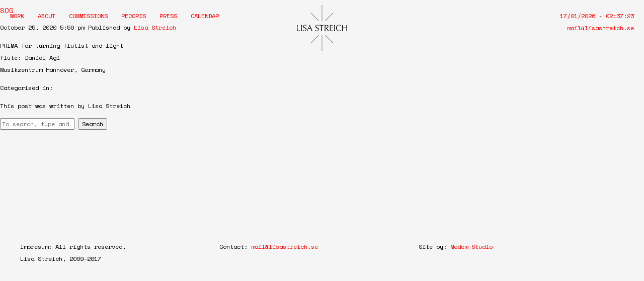

--- FILE ---
content_type: text/html; charset=UTF-8
request_url: http://www.lisastreich.se/event/sog/
body_size: 4573
content:
<!doctype html>
<html lang="en-GB" class="no-js">
	<head>
		<meta charset="UTF-8">
		<title>  SOG : Lisa Streich</title>

		<link href="//www.google-analytics.com" rel="dns-prefetch">
        <link href="http://www.lisastreich.se/wp-content/themes/Lisa%20Streich/img/icons/favicon.ico" rel="shortcut icon">
        <link href="http://www.lisastreich.se/wp-content/themes/Lisa%20Streich/img/icons/touch.png" rel="apple-touch-icon-precomposed">

		<meta http-equiv="X-UA-Compatible" content="IE=edge,chrome=1">
		<meta name="viewport" content="width=device-width, initial-scale=1.0">
		<meta name="description" content="Misuc">
		
		<link href="https://fonts.googleapis.com/css?family=Amiri:400,400i" rel="stylesheet">
		
		<link href="https://fonts.googleapis.com/css?family=Space+Mono:400,400i" rel="stylesheet">

		
		<link href="http://www.lisastreich.se/wp-content/themes/Lisa%20Streich/audio-player.css" rel="stylesheet">
		
		
		
		<meta name='robots' content='max-image-preview:large' />
<link rel='dns-prefetch' href='//s.w.org' />
<script type="text/javascript">
window._wpemojiSettings = {"baseUrl":"https:\/\/s.w.org\/images\/core\/emoji\/14.0.0\/72x72\/","ext":".png","svgUrl":"https:\/\/s.w.org\/images\/core\/emoji\/14.0.0\/svg\/","svgExt":".svg","source":{"concatemoji":"http:\/\/www.lisastreich.se\/wp-includes\/js\/wp-emoji-release.min.js?ver=6.0.11"}};
/*! This file is auto-generated */
!function(e,a,t){var n,r,o,i=a.createElement("canvas"),p=i.getContext&&i.getContext("2d");function s(e,t){var a=String.fromCharCode,e=(p.clearRect(0,0,i.width,i.height),p.fillText(a.apply(this,e),0,0),i.toDataURL());return p.clearRect(0,0,i.width,i.height),p.fillText(a.apply(this,t),0,0),e===i.toDataURL()}function c(e){var t=a.createElement("script");t.src=e,t.defer=t.type="text/javascript",a.getElementsByTagName("head")[0].appendChild(t)}for(o=Array("flag","emoji"),t.supports={everything:!0,everythingExceptFlag:!0},r=0;r<o.length;r++)t.supports[o[r]]=function(e){if(!p||!p.fillText)return!1;switch(p.textBaseline="top",p.font="600 32px Arial",e){case"flag":return s([127987,65039,8205,9895,65039],[127987,65039,8203,9895,65039])?!1:!s([55356,56826,55356,56819],[55356,56826,8203,55356,56819])&&!s([55356,57332,56128,56423,56128,56418,56128,56421,56128,56430,56128,56423,56128,56447],[55356,57332,8203,56128,56423,8203,56128,56418,8203,56128,56421,8203,56128,56430,8203,56128,56423,8203,56128,56447]);case"emoji":return!s([129777,127995,8205,129778,127999],[129777,127995,8203,129778,127999])}return!1}(o[r]),t.supports.everything=t.supports.everything&&t.supports[o[r]],"flag"!==o[r]&&(t.supports.everythingExceptFlag=t.supports.everythingExceptFlag&&t.supports[o[r]]);t.supports.everythingExceptFlag=t.supports.everythingExceptFlag&&!t.supports.flag,t.DOMReady=!1,t.readyCallback=function(){t.DOMReady=!0},t.supports.everything||(n=function(){t.readyCallback()},a.addEventListener?(a.addEventListener("DOMContentLoaded",n,!1),e.addEventListener("load",n,!1)):(e.attachEvent("onload",n),a.attachEvent("onreadystatechange",function(){"complete"===a.readyState&&t.readyCallback()})),(e=t.source||{}).concatemoji?c(e.concatemoji):e.wpemoji&&e.twemoji&&(c(e.twemoji),c(e.wpemoji)))}(window,document,window._wpemojiSettings);
</script>
<style type="text/css">
img.wp-smiley,
img.emoji {
	display: inline !important;
	border: none !important;
	box-shadow: none !important;
	height: 1em !important;
	width: 1em !important;
	margin: 0 0.07em !important;
	vertical-align: -0.1em !important;
	background: none !important;
	padding: 0 !important;
}
</style>
	<link rel='stylesheet' id='wp-block-library-css'  href='http://www.lisastreich.se/wp-includes/css/dist/block-library/style.min.css?ver=6.0.11' media='all' />
<style id='global-styles-inline-css' type='text/css'>
body{--wp--preset--color--black: #000000;--wp--preset--color--cyan-bluish-gray: #abb8c3;--wp--preset--color--white: #ffffff;--wp--preset--color--pale-pink: #f78da7;--wp--preset--color--vivid-red: #cf2e2e;--wp--preset--color--luminous-vivid-orange: #ff6900;--wp--preset--color--luminous-vivid-amber: #fcb900;--wp--preset--color--light-green-cyan: #7bdcb5;--wp--preset--color--vivid-green-cyan: #00d084;--wp--preset--color--pale-cyan-blue: #8ed1fc;--wp--preset--color--vivid-cyan-blue: #0693e3;--wp--preset--color--vivid-purple: #9b51e0;--wp--preset--gradient--vivid-cyan-blue-to-vivid-purple: linear-gradient(135deg,rgba(6,147,227,1) 0%,rgb(155,81,224) 100%);--wp--preset--gradient--light-green-cyan-to-vivid-green-cyan: linear-gradient(135deg,rgb(122,220,180) 0%,rgb(0,208,130) 100%);--wp--preset--gradient--luminous-vivid-amber-to-luminous-vivid-orange: linear-gradient(135deg,rgba(252,185,0,1) 0%,rgba(255,105,0,1) 100%);--wp--preset--gradient--luminous-vivid-orange-to-vivid-red: linear-gradient(135deg,rgba(255,105,0,1) 0%,rgb(207,46,46) 100%);--wp--preset--gradient--very-light-gray-to-cyan-bluish-gray: linear-gradient(135deg,rgb(238,238,238) 0%,rgb(169,184,195) 100%);--wp--preset--gradient--cool-to-warm-spectrum: linear-gradient(135deg,rgb(74,234,220) 0%,rgb(151,120,209) 20%,rgb(207,42,186) 40%,rgb(238,44,130) 60%,rgb(251,105,98) 80%,rgb(254,248,76) 100%);--wp--preset--gradient--blush-light-purple: linear-gradient(135deg,rgb(255,206,236) 0%,rgb(152,150,240) 100%);--wp--preset--gradient--blush-bordeaux: linear-gradient(135deg,rgb(254,205,165) 0%,rgb(254,45,45) 50%,rgb(107,0,62) 100%);--wp--preset--gradient--luminous-dusk: linear-gradient(135deg,rgb(255,203,112) 0%,rgb(199,81,192) 50%,rgb(65,88,208) 100%);--wp--preset--gradient--pale-ocean: linear-gradient(135deg,rgb(255,245,203) 0%,rgb(182,227,212) 50%,rgb(51,167,181) 100%);--wp--preset--gradient--electric-grass: linear-gradient(135deg,rgb(202,248,128) 0%,rgb(113,206,126) 100%);--wp--preset--gradient--midnight: linear-gradient(135deg,rgb(2,3,129) 0%,rgb(40,116,252) 100%);--wp--preset--duotone--dark-grayscale: url('#wp-duotone-dark-grayscale');--wp--preset--duotone--grayscale: url('#wp-duotone-grayscale');--wp--preset--duotone--purple-yellow: url('#wp-duotone-purple-yellow');--wp--preset--duotone--blue-red: url('#wp-duotone-blue-red');--wp--preset--duotone--midnight: url('#wp-duotone-midnight');--wp--preset--duotone--magenta-yellow: url('#wp-duotone-magenta-yellow');--wp--preset--duotone--purple-green: url('#wp-duotone-purple-green');--wp--preset--duotone--blue-orange: url('#wp-duotone-blue-orange');--wp--preset--font-size--small: 13px;--wp--preset--font-size--medium: 20px;--wp--preset--font-size--large: 36px;--wp--preset--font-size--x-large: 42px;}.has-black-color{color: var(--wp--preset--color--black) !important;}.has-cyan-bluish-gray-color{color: var(--wp--preset--color--cyan-bluish-gray) !important;}.has-white-color{color: var(--wp--preset--color--white) !important;}.has-pale-pink-color{color: var(--wp--preset--color--pale-pink) !important;}.has-vivid-red-color{color: var(--wp--preset--color--vivid-red) !important;}.has-luminous-vivid-orange-color{color: var(--wp--preset--color--luminous-vivid-orange) !important;}.has-luminous-vivid-amber-color{color: var(--wp--preset--color--luminous-vivid-amber) !important;}.has-light-green-cyan-color{color: var(--wp--preset--color--light-green-cyan) !important;}.has-vivid-green-cyan-color{color: var(--wp--preset--color--vivid-green-cyan) !important;}.has-pale-cyan-blue-color{color: var(--wp--preset--color--pale-cyan-blue) !important;}.has-vivid-cyan-blue-color{color: var(--wp--preset--color--vivid-cyan-blue) !important;}.has-vivid-purple-color{color: var(--wp--preset--color--vivid-purple) !important;}.has-black-background-color{background-color: var(--wp--preset--color--black) !important;}.has-cyan-bluish-gray-background-color{background-color: var(--wp--preset--color--cyan-bluish-gray) !important;}.has-white-background-color{background-color: var(--wp--preset--color--white) !important;}.has-pale-pink-background-color{background-color: var(--wp--preset--color--pale-pink) !important;}.has-vivid-red-background-color{background-color: var(--wp--preset--color--vivid-red) !important;}.has-luminous-vivid-orange-background-color{background-color: var(--wp--preset--color--luminous-vivid-orange) !important;}.has-luminous-vivid-amber-background-color{background-color: var(--wp--preset--color--luminous-vivid-amber) !important;}.has-light-green-cyan-background-color{background-color: var(--wp--preset--color--light-green-cyan) !important;}.has-vivid-green-cyan-background-color{background-color: var(--wp--preset--color--vivid-green-cyan) !important;}.has-pale-cyan-blue-background-color{background-color: var(--wp--preset--color--pale-cyan-blue) !important;}.has-vivid-cyan-blue-background-color{background-color: var(--wp--preset--color--vivid-cyan-blue) !important;}.has-vivid-purple-background-color{background-color: var(--wp--preset--color--vivid-purple) !important;}.has-black-border-color{border-color: var(--wp--preset--color--black) !important;}.has-cyan-bluish-gray-border-color{border-color: var(--wp--preset--color--cyan-bluish-gray) !important;}.has-white-border-color{border-color: var(--wp--preset--color--white) !important;}.has-pale-pink-border-color{border-color: var(--wp--preset--color--pale-pink) !important;}.has-vivid-red-border-color{border-color: var(--wp--preset--color--vivid-red) !important;}.has-luminous-vivid-orange-border-color{border-color: var(--wp--preset--color--luminous-vivid-orange) !important;}.has-luminous-vivid-amber-border-color{border-color: var(--wp--preset--color--luminous-vivid-amber) !important;}.has-light-green-cyan-border-color{border-color: var(--wp--preset--color--light-green-cyan) !important;}.has-vivid-green-cyan-border-color{border-color: var(--wp--preset--color--vivid-green-cyan) !important;}.has-pale-cyan-blue-border-color{border-color: var(--wp--preset--color--pale-cyan-blue) !important;}.has-vivid-cyan-blue-border-color{border-color: var(--wp--preset--color--vivid-cyan-blue) !important;}.has-vivid-purple-border-color{border-color: var(--wp--preset--color--vivid-purple) !important;}.has-vivid-cyan-blue-to-vivid-purple-gradient-background{background: var(--wp--preset--gradient--vivid-cyan-blue-to-vivid-purple) !important;}.has-light-green-cyan-to-vivid-green-cyan-gradient-background{background: var(--wp--preset--gradient--light-green-cyan-to-vivid-green-cyan) !important;}.has-luminous-vivid-amber-to-luminous-vivid-orange-gradient-background{background: var(--wp--preset--gradient--luminous-vivid-amber-to-luminous-vivid-orange) !important;}.has-luminous-vivid-orange-to-vivid-red-gradient-background{background: var(--wp--preset--gradient--luminous-vivid-orange-to-vivid-red) !important;}.has-very-light-gray-to-cyan-bluish-gray-gradient-background{background: var(--wp--preset--gradient--very-light-gray-to-cyan-bluish-gray) !important;}.has-cool-to-warm-spectrum-gradient-background{background: var(--wp--preset--gradient--cool-to-warm-spectrum) !important;}.has-blush-light-purple-gradient-background{background: var(--wp--preset--gradient--blush-light-purple) !important;}.has-blush-bordeaux-gradient-background{background: var(--wp--preset--gradient--blush-bordeaux) !important;}.has-luminous-dusk-gradient-background{background: var(--wp--preset--gradient--luminous-dusk) !important;}.has-pale-ocean-gradient-background{background: var(--wp--preset--gradient--pale-ocean) !important;}.has-electric-grass-gradient-background{background: var(--wp--preset--gradient--electric-grass) !important;}.has-midnight-gradient-background{background: var(--wp--preset--gradient--midnight) !important;}.has-small-font-size{font-size: var(--wp--preset--font-size--small) !important;}.has-medium-font-size{font-size: var(--wp--preset--font-size--medium) !important;}.has-large-font-size{font-size: var(--wp--preset--font-size--large) !important;}.has-x-large-font-size{font-size: var(--wp--preset--font-size--x-large) !important;}
</style>
<link rel='stylesheet' id='normalize-css'  href='http://www.lisastreich.se/wp-content/themes/Lisa%20Streich/normalize.css?ver=1.0' media='all' />
<link rel='stylesheet' id='html5blank-css'  href='http://www.lisastreich.se/wp-content/themes/Lisa%20Streich/style.css?ver=1.0' media='all' />
<script type='text/javascript' src='http://www.lisastreich.se/wp-content/themes/Lisa%20Streich/js/lib/conditionizr-4.3.0.min.js?ver=4.3.0' id='conditionizr-js'></script>
<script type='text/javascript' src='http://www.lisastreich.se/wp-content/themes/Lisa%20Streich/js/lib/modernizr-2.7.1.min.js?ver=2.7.1' id='modernizr-js'></script>
<script type='text/javascript' src='http://www.lisastreich.se/wp-includes/js/jquery/jquery.min.js?ver=3.6.0' id='jquery-core-js'></script>
<script type='text/javascript' src='http://www.lisastreich.se/wp-includes/js/jquery/jquery-migrate.min.js?ver=3.3.2' id='jquery-migrate-js'></script>
<script type='text/javascript' src='http://www.lisastreich.se/wp-content/themes/Lisa%20Streich/js/scripts.js?ver=1.0.0' id='html5blankscripts-js'></script>
<link rel="https://api.w.org/" href="http://www.lisastreich.se/wp-json/" /><link rel="alternate" type="application/json+oembed" href="http://www.lisastreich.se/wp-json/oembed/1.0/embed?url=http%3A%2F%2Fwww.lisastreich.se%2Fevent%2Fsog%2F" />
<link rel="alternate" type="text/xml+oembed" href="http://www.lisastreich.se/wp-json/oembed/1.0/embed?url=http%3A%2F%2Fwww.lisastreich.se%2Fevent%2Fsog%2F&#038;format=xml" />
		<script>
        // conditionizr.com
        // configure environment tests
        conditionizr.config({
            assets: 'http://www.lisastreich.se/wp-content/themes/Lisa%20Streich',
            tests: {}
        });
        </script>

	</head>
	<body class="event-template-default single single-event postid-956 sog">

		<!-- wrapper -->
		<div class="wrapper">

			<header class="header clear" role="banner">
				<div class="header-content">
					<nav class="nav" role="navigation">
						<ul><li id="menu-item-365" class="menu-item menu-item-type-custom menu-item-object-custom menu-item-365"><a href="#work">Work</a></li>
<li id="menu-item-368" class="menu-item menu-item-type-custom menu-item-object-custom menu-item-368"><a href="#about">About</a></li>
<li id="menu-item-367" class="menu-item menu-item-type-custom menu-item-object-custom menu-item-367"><a href="#commissions">Commissions</a></li>
<li id="menu-item-369" class="menu-item menu-item-type-custom menu-item-object-custom menu-item-369"><a href="#records">Records</a></li>
<li id="menu-item-370" class="menu-item menu-item-type-custom menu-item-object-custom menu-item-370"><a href="#press">Press</a></li>
<li id="menu-item-366" class="menu-item menu-item-type-custom menu-item-object-custom menu-item-366"><a href="#calendar">Calendar</a></li>
</ul>					</nav>
					
					<div class="logo">
						<a href="#work"><img src="http://www.lisastreich.se/wp-content/themes/Lisa%20Streich/img/lisa-logo.svg"></a>
					</div>
					
					<div class="date-top">
						17/01/2026 - <span id="clock"></span><br><a href="mailto:mail@lisastreich.se">mail@lisastreich.se</a>
					</div>
				</div>
			</header>
			
			

				


	<main role="main">
	<!-- section -->
	<section>

	
		<!-- article -->
		<article id="post-956" class="post-956 event type-event status-publish hentry">

			<!-- post thumbnail -->
						<!-- /post thumbnail -->

			<!-- post title -->
			<h1>
				<a href="http://www.lisastreich.se/event/sog/" title="SOG">SOG</a>
			</h1>
			<!-- /post title -->

			<!-- post details -->
			<span class="date">October 25, 2020 5:50 pm</span>
			<span class="author">Published by <a href="http://www.lisastreich.se/author/lisa/" title="Posts by Lisa Streich" rel="author">Lisa Streich</a></span>
			<span class="comments"></span>
			<!-- /post details -->

			<p>PRIMA for turning flutist and light<br />
flute: Daniel Agi<br />
Musikzentrum Hannover, Germany</p>

			
			<p>Categorised in: </p>

			<p>This post was written by Lisa Streich</p>

			
			<div class="comments">
	


</div>

		</article>
		<!-- /article -->

	
	
	</section>
	<!-- /section -->
	</main>

<!-- sidebar -->
<aside class="sidebar" role="complementary">

	<!-- search -->
<form class="search" method="get" action="http://www.lisastreich.se" role="search">
	<input class="search-input" type="search" name="s" placeholder="To search, type and hit enter.">
	<button class="search-submit" type="submit" role="button">Search</button>
</form>
<!-- /search -->

	<div class="sidebar-widget">
			</div>

	<div class="sidebar-widget">
			</div>

</aside>
<!-- /sidebar -->

			<footer class="footer" role="contentinfo">
				<div class="footer-content">
					<div class="column">
						Impresum: All rights reserved, <br>
						Lisa Streich, 2009–2017
					</div>
					
					<div class="column">
						Contact: <a href="mailto:mail@lisastreich.se">mail@lisastreich.se</a>
					</div>
					
					<div class="column"> 
						Site by: <a href="http://modem.studio">Modem Studio</a>
					</div>
					
					
					<br class="clear">
				</div>
			</footer>

		</div>
		<!-- /wrapper -->

		
		<!-- analytics -->
		<script>
		(function(f,i,r,e,s,h,l){i['GoogleAnalyticsObject']=s;f[s]=f[s]||function(){
		(f[s].q=f[s].q||[]).push(arguments)},f[s].l=1*new Date();h=i.createElement(r),
		l=i.getElementsByTagName(r)[0];h.async=1;h.src=e;l.parentNode.insertBefore(h,l)
		})(window,document,'script','//www.google-analytics.com/analytics.js','ga');
		ga('create', 'UA-XXXXXXXX-XX', 'yourdomain.com');
		ga('send', 'pageview');
		</script>

	</body>
</html>


--- FILE ---
content_type: image/svg+xml
request_url: http://www.lisastreich.se/wp-content/themes/Lisa%20Streich/img/lisa-logo.svg
body_size: 8411
content:
<?xml version="1.0" encoding="utf-8"?>
<!-- Generator: Adobe Illustrator 22.0.1, SVG Export Plug-In . SVG Version: 6.00 Build 0)  -->
<svg version="1.1" id="Layer_1" xmlns="http://www.w3.org/2000/svg" xmlns:xlink="http://www.w3.org/1999/xlink" x="0px" y="0px"
	 viewBox="0 0 355 322" style="enable-background:new 0 0 355 322;" xml:space="preserve">
<style type="text/css">
	.st0{fill:#000000;}
</style>
<path class="st0" d="M-0.2,147.9c-0.1-2.5-0.2-5.1-0.3-7.8c0.5,0.1,1,0.1,1.5,0.2s1,0.1,1.4,0.1s1,0,1.4-0.1s1-0.1,1.5-0.2
	c-0.1,2.6-0.2,5.2-0.3,7.8c-0.1,2.5-0.2,5.1-0.2,7.8c0,5,0,9.4,0.1,13.1c0,3.7,0.1,7,0.1,9.9c2.8,0,5.6,0,8.2-0.1s5.4-0.3,8.4-0.7
	c-0.2,0.7-0.3,1.3-0.3,1.8c0,0.4,0.1,1,0.3,1.6c-1.8-0.1-3.7-0.1-5.5-0.1s-3.7,0-5.5,0c-1.9,0-3.8,0-5.5,0c-1.8,0-3.6,0-5.6,0.1
	c0.1-2.5,0.2-5,0.3-7.6s0.1-5.2,0.1-7.8v-10.3C0,153.1-0.1,150.5-0.2,147.9z M29.8,147.9c-0.1-2.5-0.2-5.1-0.3-7.8
	c0.5,0.1,1,0.1,1.5,0.2s1,0.1,1.4,0.1s1,0,1.4-0.1s1-0.1,1.5-0.2c-0.1,2.6-0.2,5.2-0.3,7.8c-0.1,2.5-0.2,5.1-0.2,7.8V166
	c0,2.6,0,5.2,0.2,7.8c0.1,2.6,0.2,5.1,0.3,7.6c-0.9-0.1-1.9-0.1-2.9-0.1s-2,0-2.9,0.1c0.1-2.5,0.2-5,0.3-7.6
	c0.1-2.6,0.1-5.2,0.1-7.8v-10.3C30,153.1,29.9,150.5,29.8,147.9z M46.6,175.8c0.5,0.7,1.2,1.4,2,2s1.7,1.1,2.7,1.5s2.2,0.6,3.5,0.6
	s2.5-0.2,3.6-0.7s2-1.1,2.7-1.9c0.7-0.8,1.3-1.7,1.7-2.8s0.6-2.2,0.6-3.4c0-1.8-0.5-3.3-1.4-4.4c-0.9-1.1-2.1-2-3.5-2.7
	s-2.9-1.4-4.5-2s-3.1-1.3-4.5-2.2s-2.6-2-3.5-3.4s-1.4-3.3-1.4-5.6c0-1.7,0.3-3.2,0.9-4.6s1.5-2.6,2.6-3.6s2.5-1.8,4.1-2.3
	c1.6-0.6,3.4-0.8,5.4-0.8c1.9,0,3.6,0.2,5,0.7s2.7,1.2,3.9,2.1c-0.4,0.7-0.7,1.4-0.9,2.2c-0.2,0.8-0.5,1.7-0.7,2.9h-0.7
	c-0.2-0.6-0.5-1.2-0.8-1.8c-0.3-0.7-0.8-1.3-1.4-1.8c-0.6-0.6-1.3-1-2.1-1.4s-1.8-0.6-2.9-0.6c-1.1,0-2.2,0.2-3.1,0.5
	c-0.9,0.4-1.8,0.9-2.5,1.5c-0.7,0.7-1.2,1.5-1.6,2.4c-0.4,0.9-0.6,1.9-0.6,3c0,1.9,0.5,3.4,1.4,4.4c0.9,1.1,2.1,2,3.5,2.7
	s2.9,1.4,4.5,2s3.1,1.3,4.5,2.1c1.4,0.8,2.6,1.9,3.5,3.2s1.4,3.1,1.4,5.3c0,1.8-0.3,3.6-1,5.2c-0.7,1.6-1.6,3.1-2.9,4.3
	c-1.3,1.2-2.8,2.2-4.6,2.8c-1.8,0.7-3.9,1-6.2,1c-2.5,0-4.5-0.3-6-1s-2.8-1.4-3.9-2.2c0.4-0.9,0.6-1.7,0.8-2.5
	c0.1-0.7,0.3-1.7,0.4-2.9h0.7C45.7,174.3,46.1,175,46.6,175.8z M109.8,181.4c-0.6-0.1-1.1-0.1-1.6-0.1s-1,0-1.6,0s-1.1,0-1.6,0
	s-1,0-1.6,0.1c-0.3-0.9-0.7-2-1.1-3.3c-0.5-1.3-1-2.7-1.6-4.1c-0.6-1.4-1.2-2.9-1.8-4.3c-0.6-1.5-1.2-2.9-1.7-4.2
	c-1.3,0-2.6-0.1-3.9-0.1s-2.6,0-4,0c-1.2,0-2.5,0-3.7,0s-2.4,0.1-3.7,0.1c-1.3,3.1-2.4,6.1-3.5,8.9c-1,2.8-1.8,5.2-2.3,7
	c-0.7-0.1-1.4-0.1-2.2-0.1c-0.8,0-1.5,0-2.2,0.1c3.2-7,6.4-14,9.5-20.9s6.2-14,9.3-21.1h1.1c1,2.3,2,4.8,3.1,7.5s2.3,5.4,3.4,8.2
	c1.2,2.8,2.3,5.5,3.5,8.2s2.2,5.2,3.3,7.6c1,2.3,1.9,4.4,2.8,6.3C108.6,179,109.3,180.4,109.8,181.4z M83.2,162.7c1,0,2.1,0,3.2,0.1
	c1.1,0,2.2,0.1,3.2,0.1c1.1,0,2.2,0,3.4,0c1.1,0,2.2,0,3.4-0.1l-6.7-15.2L83.2,162.7z M133.3,175.8c0.5,0.7,1.2,1.4,2,2
	s1.7,1.1,2.7,1.5s2.2,0.6,3.5,0.6s2.5-0.2,3.6-0.7s2-1.1,2.7-1.9c0.7-0.8,1.3-1.7,1.7-2.8s0.6-2.2,0.6-3.4c0-1.8-0.5-3.3-1.4-4.4
	c-0.9-1.1-2.1-2-3.5-2.7s-2.9-1.4-4.5-2s-3.1-1.3-4.5-2.2s-2.6-2-3.5-3.4s-1.4-3.3-1.4-5.6c0-1.7,0.3-3.2,0.9-4.6s1.5-2.6,2.6-3.6
	s2.5-1.8,4.1-2.3c1.6-0.6,3.4-0.8,5.4-0.8c1.9,0,3.6,0.2,5,0.7s2.7,1.2,3.9,2.1c-0.4,0.7-0.7,1.4-0.9,2.2s-0.5,1.7-0.7,2.9h-0.7
	c-0.2-0.6-0.5-1.2-0.8-1.8c-0.3-0.7-0.8-1.3-1.4-1.8c-0.6-0.6-1.3-1-2.1-1.4s-1.8-0.6-2.9-0.6c-1.1,0-2.2,0.2-3.1,0.5
	c-0.9,0.4-1.8,0.9-2.5,1.5c-0.7,0.7-1.2,1.5-1.6,2.4c-0.4,0.9-0.6,1.9-0.6,3c0,1.9,0.5,3.4,1.4,4.4c0.9,1.1,2.1,2,3.5,2.7
	s2.9,1.4,4.5,2s3.1,1.3,4.5,2.1s2.6,1.9,3.5,3.2s1.4,3.1,1.4,5.3c0,1.8-0.3,3.6-1,5.2c-0.7,1.6-1.6,3.1-2.9,4.3
	c-1.3,1.2-2.8,2.2-4.6,2.8c-1.8,0.7-3.9,1-6.2,1c-2.5,0-4.5-0.3-6-1s-2.8-1.4-3.9-2.2c0.4-0.9,0.6-1.7,0.8-2.5
	c0.1-0.7,0.3-1.7,0.4-2.9h0.7C132.4,174.3,132.8,175,133.3,175.8z M171.5,143.3c-1,0-2.1,0-3.3,0c-1.1,0-2.3,0.1-3.4,0.1
	s-2.2,0.1-3.3,0.2c-1.1,0.1-2,0.2-2.8,0.3c0.2-0.7,0.3-1.4,0.3-1.9c0-0.4-0.1-1.1-0.3-1.9c2.6,0.1,5.2,0.1,7.7,0.2s5.1,0.1,7.7,0.1
	c2.6,0,5.2,0,7.7-0.1s5.1-0.1,7.7-0.2c-0.2,0.8-0.3,1.4-0.3,1.9s0.1,1.1,0.3,1.9c-0.8-0.1-1.8-0.2-2.9-0.3c-1.1-0.1-2.2-0.1-3.3-0.2
	c-1.1-0.1-2.3-0.1-3.4-0.1c-1.1,0-2.2,0-3.3,0c-0.1,4.1-0.2,8.3-0.2,12.4V166c0,2.6,0,5.2,0.1,7.8s0.2,5.1,0.3,7.6
	c-0.9-0.1-1.9-0.1-2.9-0.1s-2,0-2.9,0.1c0.1-2.5,0.2-5,0.3-7.6s0.2-5.2,0.2-7.8v-10.3C171.7,151.5,171.7,147.4,171.5,143.3z
	 M196.7,155.7c0-2.6-0.1-5.2-0.1-7.8c-0.1-2.5-0.2-5.1-0.3-7.8c1.2,0.1,2.3,0.1,3.4,0.2c1.1,0.1,2.3,0.1,3.4,0.1
	c1.2,0,2.3,0,3.4-0.2c1.1-0.1,2.3-0.1,3.4-0.1c1.7,0,3.3,0.2,4.8,0.5s2.9,0.9,4,1.6c1.1,0.7,2,1.7,2.7,2.9s1,2.7,1,4.5
	c0,1.9-0.4,3.6-1.3,5c-0.9,1.4-1.9,2.5-3.1,3.4c-1.2,0.9-2.6,1.6-4,2.1s-2.7,0.8-3.9,1c0.5,0.6,1.1,1.4,2,2.5
	c0.8,1.1,1.8,2.3,2.8,3.6s2.1,2.7,3.2,4.1c1.1,1.4,2.2,2.8,3.2,4.1s2,2.5,2.9,3.6s1.7,1.9,2.2,2.5c-0.6-0.1-1.2-0.1-1.8-0.1
	s-1.2,0-1.8,0s-1.1,0-1.7,0s-1.2,0-1.7,0.1c-0.6-0.8-1.5-2.1-2.7-3.8s-2.6-3.5-4.1-5.4s-3-3.8-4.5-5.7s-3-3.5-4.2-4.8h-2.3v4.4
	c0,2.6,0,5.2,0.2,7.8c0.1,2.6,0.2,5.1,0.3,7.6c-0.9-0.1-1.9-0.1-2.9-0.1s-2,0-2.9,0.1c0.1-2.5,0.2-5,0.3-7.6s0.1-5.2,0.1-7.8
	L196.7,155.7L196.7,155.7z M201.7,159.1c0.6,0.1,1.2,0.2,1.8,0.2c0.7,0,1.4,0.1,2.2,0.1c1.2,0,2.5-0.1,3.9-0.4
	c1.3-0.3,2.6-0.8,3.7-1.5c1.1-0.7,2-1.6,2.8-2.8c0.7-1.2,1.1-2.7,1.1-4.5c0-1.6-0.3-2.9-0.9-3.9c-0.6-1-1.3-1.8-2.2-2.4
	c-0.9-0.6-1.9-1-3-1.2s-2.1-0.3-3.2-0.3c-1.4,0-2.6,0-3.5,0.1s-1.7,0.1-2.3,0.2c-0.1,2.2-0.2,4.4-0.2,6.5c-0.1,2.2-0.1,4.3-0.1,6.5
	v3.4H201.7z M233.2,147.8c-0.1-2.6-0.2-5.1-0.3-7.7c1.8,0.1,3.6,0.1,5.4,0.2s3.6,0.1,5.4,0.1c1.8,0,3.6,0,5.3-0.1
	c1.8-0.1,3.5-0.1,5.3-0.2c-0.1,0.6-0.2,1.2-0.2,1.8s0.1,1.2,0.2,1.8c-1.3-0.1-2.5-0.2-3.5-0.2c-1.1-0.1-2.2-0.2-3.4-0.2
	c-1.2-0.1-2.5-0.1-3.9-0.2c-1.4-0.1-3.1-0.1-5-0.1c0,1.3-0.1,2.5-0.2,3.7c-0.1,1.2-0.1,2.5-0.1,4c0,1.6,0,3.1,0,4.6s0,2.6,0,3.4
	c1.8,0,3.3,0,4.7-0.1c1.4,0,2.7-0.1,3.8-0.2c1.2-0.1,2.2-0.1,3.2-0.2c1-0.1,1.9-0.1,2.8-0.2c-0.1,0.6-0.2,1.2-0.2,1.9
	c0,0.6,0.1,1.2,0.2,1.8c-1-0.1-2.2-0.2-3.6-0.3c-1.4-0.1-2.8-0.1-4.1-0.1c-1.4,0-2.7,0-3.9-0.1c-1.2,0-2.2,0-2.9,0
	c0,0.4,0,0.8,0,1.2s0,1,0,1.6v2.3v3.6c0,2.3,0,4.2,0,5.6c0,1.5,0,2.6,0.1,3.4c1.3,0,2.7,0,4.2,0s3,0,4.5-0.1s2.8-0.1,4.1-0.2
	c1.3-0.1,2.4-0.2,3.4-0.4c-0.1,0.3-0.1,0.6-0.2,0.9c0,0.3,0,0.7,0,0.9c0,0.6,0.1,1.2,0.2,1.6c-1.8-0.1-3.6-0.1-5.4-0.1
	c-1.8,0-3.6,0-5.4,0c-1.8,0-3.7,0-5.5,0s-3.6,0-5.5,0.1c0.1-2.6,0.2-5.1,0.3-7.6s0.1-5.1,0.1-7.8v-10.3
	C233.4,153,233.3,150.4,233.2,147.8z M263.2,147.9c-0.1-2.5-0.2-5.1-0.3-7.8c0.5,0.1,1,0.1,1.5,0.2c0.5,0.1,1,0.1,1.4,0.1
	c0.5,0,1,0,1.4-0.1c0.5-0.1,1-0.1,1.5-0.2c-0.1,2.6-0.2,5.2-0.3,7.8c-0.1,2.5-0.2,5.1-0.2,7.8V166c0,2.6,0,5.2,0.2,7.8
	c0.1,2.6,0.2,5.1,0.3,7.6c-0.9-0.1-1.9-0.1-2.9-0.1s-2,0-2.9,0.1c0.1-2.5,0.2-5,0.3-7.6c0.1-2.6,0.1-5.2,0.1-7.8v-10.3
	C263.4,153.1,263.3,150.5,263.2,147.9z M309.4,180c-0.8,0.4-1.7,0.7-2.8,1c-1.1,0.3-2.3,0.6-3.7,0.8c-1.4,0.2-2.8,0.4-4.3,0.4
	c-3.2,0-6.1-0.4-8.8-1.4c-2.7-0.9-5-2.3-6.9-4.1s-3.5-4.1-4.6-6.8s-1.7-5.7-1.7-9.1c0-3.4,0.5-6.4,1.7-9.1c1.1-2.7,2.6-4.9,4.6-6.8
	c2-1.8,4.3-3.2,7.1-4.2c2.8-1,5.8-1.4,9.1-1.4c2.6,0,5,0.3,7.2,0.8s4.1,1.2,5.8,1.9c-0.3,0.6-0.6,1.3-0.8,2.3s-0.4,1.8-0.5,2.4
	l-0.4,0.1c-0.4-0.5-1-1-1.7-1.6s-1.6-1.2-2.5-1.7c-1-0.6-2-1-3.2-1.4s-2.5-0.6-4-0.6c-2.4,0-4.5,0.4-6.6,1.1c-2,0.8-3.8,1.9-5.3,3.5
	s-2.7,3.6-3.5,6s-1.3,5.3-1.3,8.6s0.4,6.2,1.3,8.6c0.8,2.4,2,4.4,3.5,6s3.3,2.8,5.3,3.5c2,0.8,4.2,1.1,6.6,1.1c1.4,0,2.8-0.2,4-0.5
	c1.2-0.4,2.3-0.8,3.4-1.3c1-0.5,1.9-1,2.8-1.6c0.8-0.6,1.5-1.1,2.1-1.5l0.2,0.2l-0.5,3.5C310.7,179.2,310.2,179.6,309.4,180z
	 M349.9,147.9c-0.1-2.5-0.2-5.1-0.3-7.8c0.5,0.1,1,0.1,1.5,0.2c0.5,0.1,1,0.1,1.4,0.1c0.5,0,1,0,1.4-0.1c0.5-0.1,1-0.1,1.5-0.2
	c-0.1,2.6-0.2,5.2-0.3,7.8c-0.1,2.5-0.2,5.1-0.2,7.8V166c0,2.6,0,5.2,0.2,7.8c0.1,2.6,0.2,5.1,0.3,7.6c-0.9-0.1-1.9-0.1-2.9-0.1
	s-2,0-2.9,0.1c0.1-2.5,0.2-5,0.3-7.6c0.1-2.6,0.1-5.2,0.1-7.8v-5.4c-2.2,0-4.3-0.1-6.3-0.1s-4.1,0-6.3,0s-4.2,0-6.3,0
	c-2,0-4.1,0.1-6.3,0.1v5.4c0,2.6,0,5.2,0.2,7.8c0.1,2.6,0.2,5.1,0.3,7.6c-0.9-0.1-1.9-0.1-2.9-0.1s-2,0-2.9,0.1
	c0.1-2.5,0.2-5,0.3-7.6c0.1-2.6,0.1-5.2,0.1-7.8v-10.3c0-2.6-0.1-5.2-0.1-7.8c-0.1-2.5-0.2-5.1-0.3-7.8c0.5,0.1,1,0.1,1.5,0.2
	c0.5,0.1,1,0.1,1.4,0.1c0.5,0,1,0,1.4-0.1c0.5-0.1,1-0.1,1.5-0.2c-0.1,2.6-0.2,5.2-0.3,7.8c-0.1,2.5-0.2,5.1-0.2,7.8v2.1
	c2.2,0,4.2,0.1,6.3,0.1c2,0,4.1,0.1,6.3,0.1s4.2,0,6.3-0.1c2,0,4.1-0.1,6.3-0.1v-2.1C350.1,153.1,350,150.5,349.9,147.9z M178.5-0.2
	h-2v111h2V-0.2z M154.2,109.8L98.9,54.4l-1.4,1.4l55.3,55.4L154.2,109.8z M257.4,55.8l-1.4-1.4l-55.3,55.4l1.4,1.4L257.4,55.8z
	 M178.4,211.2h-2v111h2V211.2z M257.4,266.2l-55.3-55.4l-1.4,1.4l55.3,55.4L257.4,266.2z M154.2,212.2l-1.4-1.4l-55.3,55.4l1.4,1.4
	L154.2,212.2z"/>
</svg>
